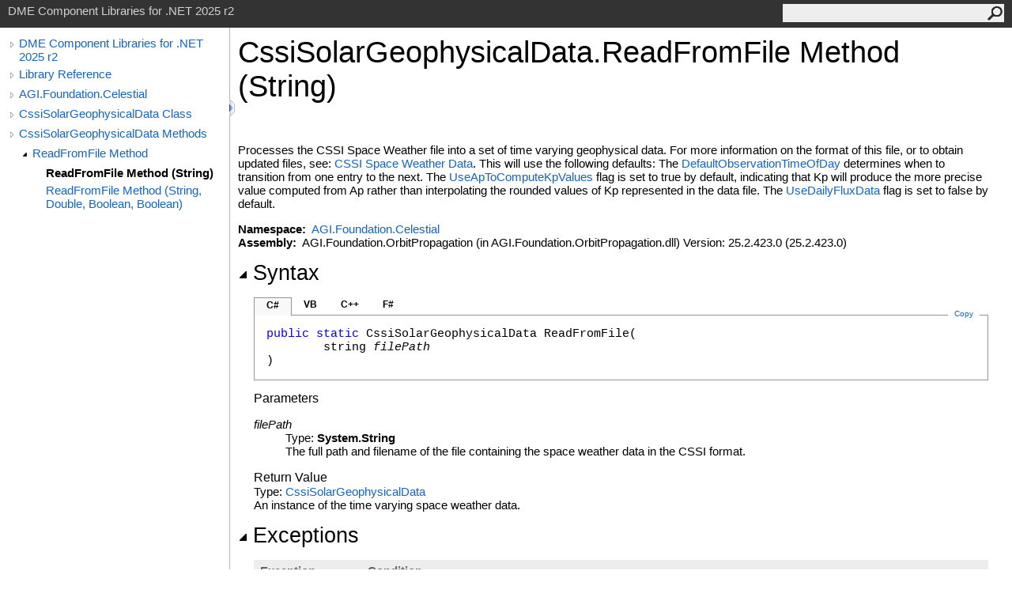

--- FILE ---
content_type: text/html
request_url: https://help.agi.com/STKComponents/html/M_AGI_Foundation_Celestial_CssiSolarGeophysicalData_ReadFromFile.htm
body_size: 3771
content:
<html><head><meta http-equiv="X-UA-Compatible" content="IE=edge" /><link rel="shortcut icon" href="../icons/favicon.ico" /><link rel="stylesheet" type="text/css" href="../styles/branding.css" /><link rel="stylesheet" type="text/css" href="../styles/branding-en-US.css" /><script type="text/javascript" src="../scripts/branding.js"> </script><meta http-equiv="Content-Type" content="text/html; charset=UTF-8" /><title>CssiSolarGeophysicalData.ReadFromFile Method (String) | DME Component Libraries for .NET 2025 r2</title><meta name="Language" content="en-us" /><meta name="Microsoft.Help.Id" content="M:AGI.Foundation.Celestial.CssiSolarGeophysicalData.ReadFromFile(System.String)" /><meta name="Description" content="Processes the CSSI Space Weather file into a set of time varying geophysical data. For more information on the format of this file, or to obtain updated files, see: CSSI Space Weather Data." /><meta name="Microsoft.Help.ContentType" content="Reference" /><meta name="BrandingAware" content="true" /><meta name="container" content="AGI.Foundation.Celestial" /><meta name="file" content="M_AGI_Foundation_Celestial_CssiSolarGeophysicalData_ReadFromFile" /><meta name="guid" content="M_AGI_Foundation_Celestial_CssiSolarGeophysicalData_ReadFromFile" /><link rel="stylesheet" type="text/css" href="../styles/branding-Website.css" /><script type="text/javascript" src="../scripts/jquery-3.5.1.min.js"></script><script type="text/javascript" src="../scripts/branding-Website.js"></script><script type="text/javascript" src="../scripts/clipboard.min.js"></script><script>
(function(i,s,o,g,r,a,m){i['GoogleAnalyticsObject']=r;i[r]=i[r]||function(){
(i[r].q=i[r].q||[]).push(arguments)},i[r].l=1*new Date();a=s.createElement(o),
m=s.getElementsByTagName(o)[0];a.async=1;a.src=g;m.parentNode.insertBefore(a,m)
})(window,document,'script','//www.google-analytics.com/analytics.js','ga');
ga('create', 'UA-53773706-1', 'auto');
ga('send', 'pageview');
</script></head><body onload="OnLoad('cs')"><input type="hidden" id="userDataCache" class="userDataStyle" /><div class="pageHeader" id="PageHeader">DME Component Libraries for .NET 2025 r2<form id="SearchForm" method="get" action="#" onsubmit="javascript:TransferToSearchPage(); return false;"><input id="SearchTextBox" type="text" maxlength="200" /><button id="SearchButton" type="submit"></button></form></div><div class="pageBody"><div class="leftNav" id="leftNav"><div id="tocNav"><div class="toclevel0" data-toclevel="0"><a class="tocCollapsed" onclick="javascript: Toggle(this);" href="#!" /><a data-tochassubtree="true" href="../html/Welcome.htm" title="DME Component Libraries for .NET 2025 r2" tocid="roottoc">DME Component Libraries for .NET 2025 r2</a></div><div class="toclevel0" data-toclevel="0"><a class="tocCollapsed" onclick="javascript: Toggle(this);" href="#!" /><a data-tochassubtree="true" href="../html/R_Project_DME_Component_Libraries.htm" title="Library Reference" tocid="R_Project_DME_Component_Libraries">Library Reference</a></div><div class="toclevel0" data-toclevel="0"><a class="tocCollapsed" onclick="javascript: Toggle(this);" href="#!" /><a data-tochassubtree="true" href="../html/N_AGI_Foundation_Celestial.htm" title="AGI.Foundation.Celestial" tocid="N_AGI_Foundation_Celestial">AGI.Foundation.Celestial</a></div><div class="toclevel0" data-toclevel="0"><a class="tocCollapsed" onclick="javascript: Toggle(this);" href="#!" /><a data-tochassubtree="true" href="../html/T_AGI_Foundation_Celestial_CssiSolarGeophysicalData.htm" title="CssiSolarGeophysicalData Class" tocid="T_AGI_Foundation_Celestial_CssiSolarGeophysicalData">CssiSolarGeophysicalData Class</a></div><div class="toclevel0" data-toclevel="0"><a class="tocCollapsed" onclick="javascript: Toggle(this);" href="#!" /><a data-tochassubtree="true" href="../html/Methods_T_AGI_Foundation_Celestial_CssiSolarGeophysicalData.htm" title="CssiSolarGeophysicalData Methods" tocid="Methods_T_AGI_Foundation_Celestial_CssiSolarGeophysicalData">CssiSolarGeophysicalData Methods</a></div><div class="toclevel1" data-toclevel="1" data-childrenloaded="true"><a class="tocExpanded" onclick="javascript: Toggle(this);" href="#!" /><a data-tochassubtree="true" href="../html/Overload_AGI_Foundation_Celestial_CssiSolarGeophysicalData_ReadFromFile.htm" title="ReadFromFile Method " tocid="Overload_AGI_Foundation_Celestial_CssiSolarGeophysicalData_ReadFromFile">ReadFromFile Method </a></div><div class="toclevel2 current" data-toclevel="2"><a data-tochassubtree="false" href="../html/M_AGI_Foundation_Celestial_CssiSolarGeophysicalData_ReadFromFile.htm" title="ReadFromFile Method (String)" tocid="M_AGI_Foundation_Celestial_CssiSolarGeophysicalData_ReadFromFile">ReadFromFile Method (String)</a></div><div class="toclevel2" data-toclevel="2"><a data-tochassubtree="false" href="../html/M_AGI_Foundation_Celestial_CssiSolarGeophysicalData_ReadFromFile_1.htm" title="ReadFromFile Method (String, Double, Boolean, Boolean)" tocid="M_AGI_Foundation_Celestial_CssiSolarGeophysicalData_ReadFromFile_1">ReadFromFile Method (String, Double, Boolean, Boolean)</a></div></div><div id="tocResizableEW" onmousedown="OnMouseDown(event);"></div><div id="TocResize" class="tocResize"><img id="ResizeImageIncrease" src="../icons/TocOpen.gif" onclick="OnIncreaseToc()" alt="Click or drag to resize" title="Click or drag to resize" /><img id="ResizeImageReset" src="../icons/TocClose.gif" style="display:none" onclick="OnResetToc()" alt="Click or drag to resize" title="Click or drag to resize" /></div></div><div class="topicContent" id="TopicContent"><table class="titleTable"><tr><td class="titleColumn"><h1>CssiSolarGeophysicalData<span id="LST7A869D50_0"></span><script type="text/javascript">AddLanguageSpecificTextSet("LST7A869D50_0?cpp=::|nu=.");</script>ReadFromFile Method (String)</h1></td></tr></table><span class="introStyle"></span> <div class="summary">
            Processes the CSSI Space Weather file into a set of time varying geophysical data.
            For more information on the format of this file, or to obtain updated files, see:
            <a href="http://celestrak.com/spacedata/">CSSI Space Weather Data</a>.
            This will use the following defaults: The <a href="F_AGI_Foundation_Celestial_CssiSolarGeophysicalData_DefaultObservationTimeOfDay.htm">DefaultObservationTimeOfDay</a> determines
            when to transition from one entry to the next.  The <a href="P_AGI_Foundation_Celestial_CssiSolarGeophysicalData_UseApToComputeKpValues.htm">UseApToComputeKpValues</a> flag
            is set to true by default, indicating that Kp will produce the more precise value computed from
            Ap rather than interpolating the rounded values of Kp represented in the data file. The
            <a href="P_AGI_Foundation_Celestial_CssiSolarGeophysicalData_UseDailyFluxData.htm">UseDailyFluxData</a> flag is set to false by default.
            </div><p> </p>
    <strong>Namespace:</strong> 
   <a href="N_AGI_Foundation_Celestial.htm">AGI.Foundation.Celestial</a><br />
    <strong>Assembly:</strong>
   AGI.Foundation.OrbitPropagation (in AGI.Foundation.OrbitPropagation.dll) Version: 25.2.423.0 (25.2.423.0)<div class="collapsibleAreaRegion"><span class="collapsibleRegionTitle" onclick="SectionExpandCollapse('ID1RB')" onkeypress="SectionExpandCollapse_CheckKey('ID1RB', event)" tabindex="0"><img id="ID1RBToggle" class="collapseToggle" src="../icons/SectionExpanded.png" />Syntax</span></div><div id="ID1RBSection" class="collapsibleSection"><div class="codeSnippetContainer"><div class="codeSnippetContainerTabs"><div id="ID0EDCA_tab1" class="codeSnippetContainerTab"><a href="#" onclick="javascript:ChangeTab('ID0EDCA','cs','1','4');return false;">C#</a></div><div id="ID0EDCA_tab2" class="codeSnippetContainerTab"><a href="#" onclick="javascript:ChangeTab('ID0EDCA','vb','2','4');return false;">VB</a></div><div id="ID0EDCA_tab3" class="codeSnippetContainerTab"><a href="#" onclick="javascript:ChangeTab('ID0EDCA','cpp','3','4');return false;">C++</a></div><div id="ID0EDCA_tab4" class="codeSnippetContainerTab"><a href="#" onclick="javascript:ChangeTab('ID0EDCA','fs','4','4');return false;">F#</a></div></div><div class="codeSnippetContainerCodeContainer"><div class="codeSnippetToolBar"><div class="codeSnippetToolBarText"><a id="ID0EDCA_copyCode" href="#" class="copyCodeSnippet" onclick="javascript:CopyToClipboard('ID0EDCA');return false;" title="Copy">Copy</a></div></div><div id="ID0EDCA_code_Div1" class="codeSnippetContainerCode" style="display: block"><pre xml:space="preserve"><span class="keyword">public</span> <span class="keyword">static</span> <span class="identifier">CssiSolarGeophysicalData</span> <span class="identifier">ReadFromFile</span>(
	<span class="identifier">string</span> <span class="parameter">filePath</span>
)</pre></div><div id="ID0EDCA_code_Div2" class="codeSnippetContainerCode" style="display: none"><pre xml:space="preserve"><span class="keyword">Public</span> <span class="keyword">Shared</span> <span class="keyword">Function</span> <span class="identifier">ReadFromFile</span> ( 
	<span class="parameter">filePath</span> <span class="keyword">As</span> <span class="identifier">String</span>
) <span class="keyword">As</span> <span class="identifier">CssiSolarGeophysicalData</span></pre></div><div id="ID0EDCA_code_Div3" class="codeSnippetContainerCode" style="display: none"><pre xml:space="preserve"><span class="keyword">public</span>:
<span class="keyword">static</span> <span class="identifier">CssiSolarGeophysicalData</span>^ <span class="identifier">ReadFromFile</span>(
	<span class="identifier">String</span>^ <span class="parameter">filePath</span>
)</pre></div><div id="ID0EDCA_code_Div4" class="codeSnippetContainerCode" style="display: none"><pre xml:space="preserve"><span class="keyword">static</span> <span class="keyword">member</span> <span class="identifier">ReadFromFile</span> : 
        <span class="parameter">filePath</span> : <span class="identifier">string</span> <span class="keyword">-&gt;</span> <span class="identifier">CssiSolarGeophysicalData</span> 
</pre></div></div></div><script type="text/javascript">AddLanguageTabSet("ID0EDCA");</script><h4 class="subHeading">Parameters</h4><dl><dt><span class="parameter">filePath</span></dt><dd>Type: <span class="nolink">System<span id="LST7A869D50_1"></span><script type="text/javascript">AddLanguageSpecificTextSet("LST7A869D50_1?cs=.|vb=.|cpp=::|nu=.|fs=.");</script>String</span><br />The full path and filename of the file containing the space weather data in the CSSI format.</dd></dl><h4 class="subHeading">Return Value</h4>Type: <a href="T_AGI_Foundation_Celestial_CssiSolarGeophysicalData.htm">CssiSolarGeophysicalData</a><br />An instance of the time varying space weather data.</div><div class="collapsibleAreaRegion"><span class="collapsibleRegionTitle" onclick="SectionExpandCollapse('ID2RB')" onkeypress="SectionExpandCollapse_CheckKey('ID2RB', event)" tabindex="0"><img id="ID2RBToggle" class="collapseToggle" src="../icons/SectionExpanded.png" />Exceptions</span></div><div id="ID2RBSection" class="collapsibleSection"><div class="tableSection"><table><tr><th>Exception</th><th>Condition</th></tr><tr><td><span class="nolink">FormatException</span></td><td>Thrown if there was a problem with the format of the file, the version is prior to 1.1, or
            if there were no data entries in the file.</td></tr></table></div></div><div class="collapsibleAreaRegion" id="seeAlsoSection"><span class="collapsibleRegionTitle" onclick="SectionExpandCollapse('ID3RB')" onkeypress="SectionExpandCollapse_CheckKey('ID3RB', event)" tabindex="0"><img id="ID3RBToggle" class="collapseToggle" src="../icons/SectionExpanded.png" />See Also</span></div><div id="ID3RBSection" class="collapsibleSection"><h4 class="subHeading">Reference</h4><div class="seeAlsoStyle"><a href="T_AGI_Foundation_Celestial_CssiSolarGeophysicalData.htm">CssiSolarGeophysicalData Class</a></div><div class="seeAlsoStyle"><a href="Overload_AGI_Foundation_Celestial_CssiSolarGeophysicalData_ReadFromFile.htm">ReadFromFile Overload</a></div><div class="seeAlsoStyle"><a href="N_AGI_Foundation_Celestial.htm">AGI.Foundation.Celestial Namespace</a></div></div></div></div><div id="pageFooter" class="pageFooter"><p><a href="https://www.agi.com" target="_blank" rel="noopener noreferrer">Copyright © 2007-2025 ANSYS, Inc. and/or its affiliated companies. All rights reserved. Unauthorized use, distribution, or reproduction is prohibited.</a></p><div class="feedbackLink">Send comments on this topic to
        <a id="HT_MailLink" href="mailto:support%40agi.com?Subject=DME%20Component%20Libraries%20for%20.NET%202025%20r2">support@agi.com</a></div>
        <script type="text/javascript">
        var HT_mailLink = document.getElementById("HT_MailLink");
        var HT_mailLinkText = HT_mailLink.innerHTML;
        HT_mailLink.href += ": " + document.title + "\u0026body=" + encodeURIComponent("");
        HT_mailLink.innerHTML = HT_mailLinkText;
        </script> </div></body></html>
